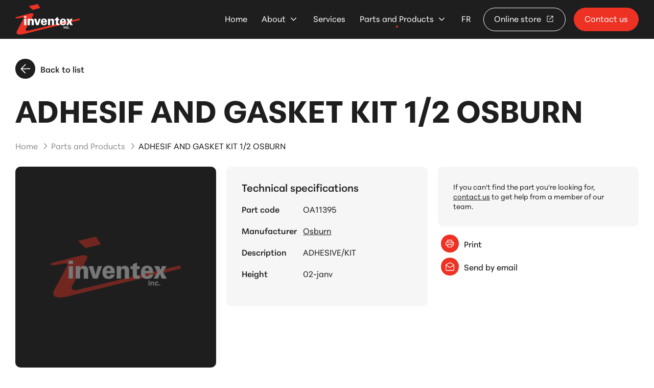

--- FILE ---
content_type: text/html;charset=UTF-8
request_url: https://www.inventex.com/1192-part-adhesif-and-gasket-kit-1-2-osburn.html?rechCat=9&page=1&section=200
body_size: 4758
content:
<!doctype html>
<html class="no-js" xml:lang="en" lang="en" >

<head>

<script type="text/javascript" src="https://api.byscuit.com/data/client/0F6A1E50-41FC-4328-B4BB-1D69C844A2F5/script/script.js" defer="true"></script>


<script defer='true'>(function(w,d,s,l,i){w[l]=w[l]||[];w[l].push({'gtm.start':
new Date().getTime(),event:'gtm.js'});var f=d.getElementsByTagName(s)[0],
j=d.createElement(s),dl=l!='dataLayer'?'&l='+l:'';j.async=true;j.src=
'https://www.googletagmanager.com/gtm.js?id='+i+dl;f.parentNode.insertBefore(j,f);
})(window,document,'script','dataLayer','GTM-5889DL2');</script>


	<base href="https://www.inventex.com/" />
	<title>ADHESIF AND GASKET KIT        1/2 OSBURN - ADHESIVE/KIT #OA11395 | Inventex</title>
	<meta name="msvalidate.01" content="4C73257C704F7762FEBBF15428A0CE70" />
	<meta http-equiv="Content-Type" content="text/html; charset=utf-8" />
	<meta http-equiv="Content-Script-Type" content="text/javascript" />
	<meta http-equiv="Content-Style-Type" content="text/css" />
	<meta http-equiv="content-language" content="en" />
	<meta name="robots" content="index,follow" />
	<meta name="title" content="ADHESIF AND GASKET KIT        1/2 OSBURN - ADHESIVE/KIT #OA11395 | Inventex" />
	<meta name="keywords" content="ADHESIF AND GASKET KIT        1/2 OSBURN, , ADHESIVE/KIT, OA11395" /> 

	
	<meta name="viewport" content="width=device-width, initial-scale=1.0, shrink-to-fit=no">

	<link rel="start" title="Accueil" href="https://www.inventex.com/" />
	<link rel="index" title="Site map" href="site-map.html" />
	<link rel="copyright" title="Copyright © 2026 Inventex inc. Tous droits réservés." />
	<link rel="author" title="Auteurs" href="http://www.vortexsolution.com" />
	<link rel="shortcut icon" type="images/x-icon" href="https://www.inventex.com/gx/favicon.ico" />
	<link rel="image_src" href="https://www.inventex.com/gx/icone-inventex.gif" />
	
		<link rel="canonical" href="https://www.inventex.com/1192-part-adhesif-and-gasket-kit-1-2-osburn.html?section=200&rechCat=9&page=1" />
	


  
  <script src="//ajax.googleapis.com/ajax/libs/jquery/3.3.1/jquery.min.js"></script>
  <script>window.jQuery || document.write('<script src="js/jquery/jquery-3.3.1.min.js"><\/script>')</script>

	<link rel="stylesheet" type="text/css" href="css/stylesheet.min.css?v=1.11" media="all" title="Normal" />

	<link rel="stylesheet" href="https://use.typekit.net/rtl2rjf.css">

	
	<script src="js/modernizr.js"></script>

	
	
</head>

<body >

  <!-- Google Tag Manager (noscript) -->
  <noscript><iframe src="https://www.googletagmanager.com/ns.html?id=GTM-5889DL2"
  height="0" width="0" style="display:none;visibility:hidden"></iframe></noscript>
  <!-- End Google Tag Manager (noscript) -->

  


  
	<a class="passeNav" href="/1192-part-adhesif-and-gasket-kit-1-2-osburn.html?rechCat=9&page=1&section=200#main">Skip site navigation</a>

	<div class="conteneur">
		
		
  <header class="entete clearfix" id="entete" role="banner">

    <div class="layout">
      
      <a class="logo" itemscope itemtype="http://schema.org/Organization" href="https://www.inventex.com/" title="Home">
        <picture itemprop="logo">
          <source type="image/svg+xml" srcset="gx/m/logo_inventex.svg">
          <img src="gx/m/logo_inventex.svg" width="50"alt="Inventex inc.">
        </picture>
      </a>
      
      <a href="/1192-part-adhesif-and-gasket-kit-1-2-osburn.html?rechCat=9&page=1&section=200" id="btn-menuBurger" class="btn-menuBurger" role='button' aria-haspopup="true" aria-expanded='false'>
        <span aria-hidden="true" class="btn-menuBurger-icon">&nbsp;</span> <span class="only-sr"> Main menu buttom</span>
      </a>
      
<nav class="menuBurger_nav" id="menuBurger" aria-label="Main Navigation">
  <ul class="menuBurger">
    <li class="menuBurger_item">
      <span class="menuBurger_lnk">
        <a href="https://www.inventex.com/" class="">Home</a>
      </span>
    </li>
    <li class="menuBurger_item avecSousMenu">
      <span class="menuBurger_lnk">
        <a href="about.html" class='menuBurger_link_parent' aria-haspopup="true">
          About
        </a>
      </span>
      <ul class="menuBurger_sousMenu">
        <li class="menuBurger_sousMenu_item">
          <a href="original-parts.html" class="sousMenu_lnk">Original parts
          <span class="bureauSeul"><svg class="icon icon-arrow_insert"><use xlink:href="gx/m/icones.svg#icon-arrow_insert"></use></svg></span></a>
        </li>
        <li class="menuBurger_sousMenu_item">
          <a href="references-en.html" class="sousMenu_lnk">References<span class="bureauSeul"><svg class="icon icon-arrow_insert"><use xlink:href="gx/m/icones.svg#icon-arrow_insert"></use></svg></span></a>
        </li>
      </ul>
    </li>
    <li class="menuBurger_item ">
      <span class="menuBurger_lnk">
        <a href="services-en.html" class='menuBurger_link_parent'>
          Services
        </a>
      </span>
    </li>
    <li class="menuBurger_item avecSousMenu">
      <span class="menuBurger_lnk actif">
        <a href="our-products.html" class='menuBurger_link_parent' aria-haspopup="true">
          Parts and Products
        </a>
      </span>
      <ul class="menuBurger_sousMenu">
        
            <li class="menuBurger_sousMenu_item"><a href="15-products-burner.html" class="sousMenu_lnk">Burner<span class="bureauSeul"><svg class="icon icon-arrow_insert"><use xlink:href="gx/m/icones.svg#icon-arrow_insert"></use></svg></span></a></li>
          
            <li class="menuBurger_sousMenu_item"><a href="4-products-heating.html" class="sousMenu_lnk">Heating<span class="bureauSeul"><svg class="icon icon-arrow_insert"><use xlink:href="gx/m/icones.svg#icon-arrow_insert"></use></svg></span></a></li>
          
            <li class="menuBurger_sousMenu_item"><a href="18-products-combustion-control.html" class="sousMenu_lnk">Combustion Control<span class="bureauSeul"><svg class="icon icon-arrow_insert"><use xlink:href="gx/m/icones.svg#icon-arrow_insert"></use></svg></span></a></li>
          
            <li class="menuBurger_sousMenu_item"><a href="17-products-rope-and-gaskets.html" class="sousMenu_lnk">Rope and Gaskets<span class="bureauSeul"><svg class="icon icon-arrow_insert"><use xlink:href="gx/m/icones.svg#icon-arrow_insert"></use></svg></span></a></li>
          
            <li class="menuBurger_sousMenu_item"><a href="10-products-hand-dryers.html" class="sousMenu_lnk">Hand dryers<span class="bureauSeul"><svg class="icon icon-arrow_insert"><use xlink:href="gx/m/icones.svg#icon-arrow_insert"></use></svg></span></a></li>
          
            <li class="menuBurger_sousMenu_item"><a href="12-products-ventilation.html" class="sousMenu_lnk">Ventilation<span class="bureauSeul"><svg class="icon icon-arrow_insert"><use xlink:href="gx/m/icones.svg#icon-arrow_insert"></use></svg></span></a></li>
          

        <li class="menuBurger_sousMenu_item"><a href="rare-parts.html" class="sousMenu_lnk">Rare Parts<span class="bureauSeul"><svg class="icon icon-arrow_insert"><use xlink:href="gx/m/icones.svg#icon-arrow_insert"></use></svg></span></a></li>

        
        <li class="menuBurger_sousMenu_item"><a href="8-parts-for-kitchen-hoods.html" class="sousMenu_lnk">Select your part<span class="bureauSeul"><svg class="icon icon-arrow_insert"><use xlink:href="gx/m/icones.svg#icon-arrow_insert"></use></svg></span></a></li>
      </ul>
    </li>
    
    <li class="menuBurger_item">
      <span class="menuBurger_lnk">
        
          <a href="1192-piece-ensemble-d-adhesif-et-cordon-1-2-osburn.html?section=200&amp;rechCat=9&amp;page=1" lang="fr"><abbr title="Version française">FR</abbr></a>
        
      </span>
    </li>
  </ul>

  <div class="btn_entete">
    <a href="https://inventexstore.com" class="bouton2 avecIcone" target="_blank">
      Online store
      <svg class="icon icon-open_in_new"><use xlink:href="gx/m/icones.svg?v=2#icon-open_in_new"></use></svg>
    </a>
    <a href="contact-us.html" class="bouton3">
      Contact us
    </a>
  </div>
</nav>

<nav class="menuPrincipal_nav" id="menuPrincipal" aria-label="Main Navigation">
  <ul class="menuPrincipal">
    <li class="menuPrincipal_item">
      <span class="menuPrincipal_lnk">
        <a href="https://www.inventex.com/" class="">Home</a>
      </span>
    </li>
    <li class="menuPrincipal_item avecSousMenu">
      <span class="menuPrincipal_lnk">
        <a href="about.html" class='menuPrincipal_link_parent' aria-haspopup="true">
          About
        </a>
      </span>
      <ul class="menuPrincipal_sousMenu">
        <li class="menuPrincipal_sousMenu_item">
          <a href="original-parts.html" class="sousMenu_lnk">Original parts
          <span class="bureauSeul"><svg class="icon icon-arrow_insert"><use xlink:href="gx/m/icones.svg#icon-arrow_insert"></use></svg></span></a>
        </li>
        <li class="menuPrincipal_sousMenu_item">
          <a href="references-en.html" class="sousMenu_lnk">References<span class="bureauSeul"><svg class="icon icon-arrow_insert"><use xlink:href="gx/m/icones.svg#icon-arrow_insert"></use></svg></span></a>
        </li>
      </ul>
    </li>
    <li class="menuPrincipal_item ">
      <span class="menuPrincipal_lnk">
        <a href="services-en.html" class='menuPrincipal_link_parent'>
          Services
        </a>
      </span>
    </li>
    <li class="menuPrincipal_item avecSousMenu">
      <span class="menuPrincipal_lnk actif">
        <a href="our-products.html" class='menuPrincipal_link_parent' aria-haspopup="true">
          Parts and Products
        </a>
      </span>
      <ul class="menuPrincipal_sousMenu">
        
            <li class="menuPrincipal_sousMenu_item"><a href="15-products-burner.html" class="sousMenu_lnk">Burner<span class="bureauSeul"><svg class="icon icon-arrow_insert"><use xlink:href="gx/m/icones.svg#icon-arrow_insert"></use></svg></span></a></li>
          
            <li class="menuPrincipal_sousMenu_item"><a href="4-products-heating.html" class="sousMenu_lnk">Heating<span class="bureauSeul"><svg class="icon icon-arrow_insert"><use xlink:href="gx/m/icones.svg#icon-arrow_insert"></use></svg></span></a></li>
          
            <li class="menuPrincipal_sousMenu_item"><a href="18-products-combustion-control.html" class="sousMenu_lnk">Combustion Control<span class="bureauSeul"><svg class="icon icon-arrow_insert"><use xlink:href="gx/m/icones.svg#icon-arrow_insert"></use></svg></span></a></li>
          
            <li class="menuPrincipal_sousMenu_item"><a href="17-products-rope-and-gaskets.html" class="sousMenu_lnk">Rope and Gaskets<span class="bureauSeul"><svg class="icon icon-arrow_insert"><use xlink:href="gx/m/icones.svg#icon-arrow_insert"></use></svg></span></a></li>
          
            <li class="menuPrincipal_sousMenu_item"><a href="10-products-hand-dryers.html" class="sousMenu_lnk">Hand dryers<span class="bureauSeul"><svg class="icon icon-arrow_insert"><use xlink:href="gx/m/icones.svg#icon-arrow_insert"></use></svg></span></a></li>
          
            <li class="menuPrincipal_sousMenu_item"><a href="12-products-ventilation.html" class="sousMenu_lnk">Ventilation<span class="bureauSeul"><svg class="icon icon-arrow_insert"><use xlink:href="gx/m/icones.svg#icon-arrow_insert"></use></svg></span></a></li>
          

        <li class="menuPrincipal_sousMenu_item"><a href="rare-parts.html" class="sousMenu_lnk">Rare Parts<span class="bureauSeul"><svg class="icon icon-arrow_insert"><use xlink:href="gx/m/icones.svg#icon-arrow_insert"></use></svg></span></a></li>

        
        <li class="menuPrincipal_sousMenu_item"><a href="8-parts-for-kitchen-hoods.html" class="sousMenu_lnk">Select your part<span class="bureauSeul"><svg class="icon icon-arrow_insert"><use xlink:href="gx/m/icones.svg#icon-arrow_insert"></use></svg></span></a></li>
      </ul>
    </li>
    
    <li class="menuPrincipal_item">
      <span class="menuPrincipal_lnk">
        
          <a href="1192-piece-ensemble-d-adhesif-et-cordon-1-2-osburn.html?section=200&amp;rechCat=9&amp;page=1" lang="fr"><abbr title="Version française">FR</abbr></a>
        
      </span>
    </li>
  </ul>

  <div class="btn_entete">
    <a href="https://inventexstore.com" class="bouton2 avecIcone" target="_blank">
      Online store
      <svg class="icon icon-open_in_new"><use xlink:href="gx/m/icones.svg?v=2#icon-open_in_new"></use></svg>
    </a>
    <a href="contact-us.html" class="bouton3">
      Contact us
    </a>
  </div>
</nav>

      </div>
      
  </header>


		
		<main id="main" class="contenu clearfix" role="main"> 

		<div class="layout">
      
        <a class="btnRetour" href="9-products-ventilation.html?rechCat=9&page=1#resultats"><span class="btnDetails"><svg class="icon icon-arrow_insert"><use xlink:href="gx/m/icones.svg#icon-arrow_insert"></use></svg></span>Back to list</a>
      
      <h1 class="titre1">ADHESIF AND GASKET KIT        1/2 OSBURN</h1>
		</div>

		


<div class="layout">
<div class="filAriane__container">
  <div class="filAriane__outer" id="filAriane__outer">
    <nav class="filAriane" role="navigation">
      <ul class="filAriane_liste" itemscope itemtype="http://schema.org/BreadcrumbList">
      
        <li class="filAriane_item" itemscope itemtype="http://schema.org/ListItem" itemprop="itemListElement" >
          <a href="home.html" class="filAriane_lnk" itemprop="item"><span itemprop="name">Home</span></a>
          <meta itemprop="position" content="1" />
        </li>

        
              <li class="filAriane_item" itemscope itemtype="http://schema.org/ListItem" itemprop="itemListElement" >
                <a href="our-products.html" class="filAriane_lnk" itemprop="item"><span itemprop="name">Parts and Products</span></a>
                <meta itemprop="position" content="2" />
              </li>
              
                  <li class="filAriane_item" itemprop="itemListElement" itemscope itemtype="http://schema.org/ListItem">
                    <span itemprop="name">ADHESIF AND GASKET KIT        1/2 OSBURN</span>
                    <meta itemprop="item" content="https://inventex.comproducts-ventilation.html">
                    <meta itemprop="position" content="3" />
                  </li>
                
      </ul>
    </nav>
  </div>
</div>
</div>

		<div class="layout">

<div id="ficheProduit">
	
		<div id="colPhoto">
			
				<img src="gx/m/img_defaut.jpg" alt="Picture not available" />
			
		</div>

		<div id="colFiche">
			<div class="fiche">
				<h3 class="titre3">Technical specifications</h3>
				<ul>
		      <li><span>Part code</span>OA11395</li>

				
				
          <li><span>Manufacturer</span>
            
            <p>
            <a href="101-manufacturer-osburn.html">Osburn</a>
            
            </p>
          </li>
				</li>
						<li><span>Description</span>ADHESIVE/KIT 
						<li><span>Height</span>02-janv</li> 

			</div>

		</div>
    

	<div id="colRetour">

		<div class="ficheContact">
			If you can't find the part you're looking for,
			<a href="contact-us.html">contact us</a>
			to get help from a member of our team.
			
		</div>

		<p class="ficheIcones">
			<a href="javascript:window.print()"><span class="btnIcon"><svg class="icon icon-print"><use xlink:href="gx/m/icones.svg?v=2#icon-print"></use></svg></span>Print</a>
			<a href="mailto:?subject=ADHESIF AND GASKET KIT        1/2 OSBURN&body=https://www.inventex.com/1192-part-adhesif-and-gasket-kit-1-2-osburn.html" class=""><span class="btnIcon"><svg class="icon icon-drafts"><use xlink:href="gx/m/icones.svg?v=2#icon-drafts"></use></svg></span>Send by email</a>
		  
		</p>

	</div>
	
</div>
</div></main>

		
		
  <footer class="piedPage" role="contentinfo">
    <div class="layout">
      <div class="piedPageContenu">

        <div itemscope itemtype="http://schema.org/Organization" class="piedPage_adresse overflow">
          <a class="telephone" href="tel:4186831292" itemprop="telephone">(418) 683-1292</a>

          <p itemprop="address" itemscope itemtype="http://schema.org/PostalAddress" class="sansMarge">
            <span itemprop="streetAddress">345 Ave Marconi</span><br />
            <span itemprop="addressLocality">Québec</span>, <span itemprop="addressRegion">QC</span> <span itemprop="postalCode">G1N 4A5</span><br />
          </p>

          
        </div>

        <nav class="menuPied" role="navigation">
          <ul class="menuPied_liste bureauSeul">
            <li class="menuPied_item">Usefull links</li>
            <li class="menuPied_item"><a href="faq.html" class="menuPied_lnk">FAQ</a></li>

            
            <li class="menuPied_item"><a href="8-parts-for-kitchen-hoods.html" class="menuPied_lnk">Select your part</a></li>

            
            <li class="menuPied_item"><a href="contact-us.html" class="menuPied_lnk">Contact</a></li>
          </ul>
           <ul class="menuPied_liste">
            <li class="menuPied_item">Legals</li>
            <li class="menuPied_item"><a href="terms-and-conditions.html" class="menuPied_lnk">Privacy Policy</a></li>
            <li class="menuPied_item"><a data-cc="c-settings" href="" class="menuPied_lnk">Cookie Management</a></li>
            <li class="menuPied_item"><a href="site-map.html" class="menuPied_lnk">Site map</a></li>
          </ul>
        </nav>
      </div>

      <div class="deco">
        <img src="gx/m/inventex.svg">
      </div>

        <a href="https://www.vortexsolution.com/" target="_blank" rel="noopener" class="copyrights">Agence web Vortex Solution</a>
    </div>

  </footer>

	</div>

	
	

<script>var p = '03_210';	var l = 'en';</script>



<script async src="js/picturefill.min.js"></script>


<script async src="js/main.js?v=1.3"></script>

	
	<link rel="stylesheet" href="js/jQuery/prettyphoto/css/prettyPhoto.css" type="text/css" media="screen" />
	<script src="js/jQuery/prettyphoto/js/jquery.prettyPhoto.js" type="text/javascript"></script>


</body>
</html> 

--- FILE ---
content_type: image/svg+xml
request_url: https://www.inventex.com/gx/m/inventex.svg
body_size: 833
content:
<svg width="1427" height="172" viewBox="0 0 1427 172" fill="none" xmlns="http://www.w3.org/2000/svg">
<path opacity="0.1" d="M0.224001 180V0.799988H42.208V180H0.224001ZM82.724 180V0.799988H123.172L231.46 129.824L222.5 132.128V0.799988H261.412V180H224.548L115.236 49.696L121.892 47.136V180H82.724ZM360.086 180.256L282.518 0.799988H328.086L387.478 149.792H379.286L439.19 0.799988H482.71L405.142 180.256H360.086ZM503.474 180V0.799988H646.834V32.544H544.69V75.808H638.386V103.712H544.69V148.256H646.834V180H503.474ZM681.474 180V0.799988H721.922L830.21 129.824L821.25 132.128V0.799988H860.162V180H823.298L713.986 49.696L720.642 47.136V180H681.474ZM947.06 180V34.848H887.156V0.799988H1048.95V34.848H989.044V180H947.06ZM1075.72 180V0.799988H1219.08V32.544H1116.94V75.808H1210.64V103.712H1116.94V148.256H1219.08V180H1075.72ZM1237.6 180L1308.76 78.624L1309.79 95.264L1238.88 0.799988H1288.54L1343.84 80.672L1323.61 83.488L1380.19 0.799988H1426.78L1354.84 99.36L1354.08 79.136L1429.85 180H1379.93L1321.56 97.824L1341.02 97.568L1284.44 180H1237.6Z" fill="white"/>
</svg>


--- FILE ---
content_type: image/svg+xml
request_url: https://www.inventex.com/gx/m/icones.svg
body_size: 11955
content:
<svg aria-hidden="true" style="position: absolute; width: 0; height: 0; overflow: hidden;" version="1.1" xmlns="http://www.w3.org/2000/svg" xmlns:xlink="http://www.w3.org/1999/xlink">
<defs>
<symbol id="icon-arrow_insert" viewBox="0 0 31 32">
<path d="M23.173 5.131h-19.817c-0.514 0-0.944-0.182-1.292-0.547s-0.522-0.816-0.522-1.354c0-0.539 0.174-0.99 0.522-1.354s0.778-0.546 1.292-0.546h23.806c0.619 0 1.138 0.22 1.557 0.659s0.628 0.983 0.628 1.632v24.948c0 0.539-0.174 0.99-0.522 1.354s-0.779 0.546-1.292 0.546c-0.514 0-0.945-0.182-1.292-0.546s-0.521-0.816-0.521-1.354v-20.768l-22.564 23.624c-0.335 0.35-0.756 0.522-1.262 0.514s-0.928-0.188-1.263-0.538c-0.334-0.35-0.502-0.787-0.502-1.311s0.167-0.96 0.502-1.311l22.541-23.648z"></path>
</symbol>
<symbol id="icon-Chauffage" viewBox="0 0 32 32">
<path d="M30.815 7.993c0-0.372 0.303-0.662 0.675-0.662s0.675 0.303 0.675 0.662v5.995c0 0.372-0.303 0.662-0.675 0.662h-2.012v14.663c0 1.475-1.199 2.66-2.687 2.66-0.799 0-1.516-0.358-2.012-0.91-0.496 0.551-1.213 0.91-2.012 0.91s-1.516-0.358-2.012-0.91c-0.496 0.551-1.213 0.91-2.012 0.91s-1.516-0.358-2.012-0.91c-0.496 0.551-1.213 0.91-2.012 0.91s-1.516-0.358-2.012-0.91c-0.496 0.551-1.213 0.91-2.012 0.91s-1.516-0.358-2.012-0.91c-0.496 0.551-1.213 0.91-2.012 0.91-1.475 0-2.674-1.199-2.674-2.66v-12.665h-2.012c-0.372 0-0.675-0.303-0.675-0.662v-1.337h-0.675c-0.372 0-0.675-0.303-0.675-0.662s0.303-0.662 0.675-0.662h0.675v-1.337c0-0.372 0.303-0.662 0.675-0.662h2.095c0.303-1.144 1.351-1.998 2.591-1.998 0.799 0 1.516 0.345 2.012 0.91 0.496-0.551 1.213-0.91 2.012-0.91s1.516 0.345 2.012 0.91c0.496-0.551 1.213-0.91 2.012-0.91s1.516 0.345 2.012 0.91c0.496-0.551 1.213-0.91 2.012-0.91s1.516 0.345 2.012 0.91c0.496-0.551 1.213-0.91 2.012-0.91s1.516 0.345 2.012 0.91c0.496-0.551 1.213-0.91 2.012-0.91 1.475 0 2.687 1.199 2.687 2.66v1.337h1.337v-5.333zM2.674 15.338h1.337v-2.674h-1.337v2.674zM8.034 29.326c0 0.73-0.606 1.337-1.337 1.337s-1.337-0.593-1.337-1.337v-17.337c0-0.73 0.606-1.337 1.337-1.337s1.337 0.593 1.337 1.337v17.337zM10.722 30.663c0.744 0 1.337-0.593 1.337-1.337v-17.337c0-0.73-0.606-1.337-1.337-1.337s-1.337 0.593-1.337 1.337v17.337c0 0.73 0.606 1.337 1.337 1.337zM16.083 29.326c0 0.73-0.606 1.337-1.337 1.337s-1.337-0.593-1.337-1.337v-17.337c0-0.73 0.606-1.337 1.337-1.337s1.337 0.593 1.337 1.337v17.337zM18.756 30.663c0.744 0 1.337-0.593 1.337-1.337v-17.337c0-0.73-0.606-1.337-1.337-1.337s-1.337 0.593-1.337 1.337v17.337c0 0.73 0.606 1.337 1.337 1.337zM24.117 29.326c0 0.73-0.606 1.337-1.337 1.337s-1.337-0.593-1.337-1.337v-17.337c0-0.73 0.606-1.337 1.337-1.337s1.337 0.593 1.337 1.337v17.337zM26.791 30.663c0.744 0 1.337-0.593 1.337-1.337v-17.337c0-0.73-0.606-1.337-1.337-1.337s-1.337 0.593-1.337 1.337v17.337c0 0.73 0.606 1.337 1.337 1.337z"></path>
<path d="M22.408 6.477c-0.083-0.289-0.028-0.496 0.165-0.689 0.537-0.537 0.73-1.254 0.51-1.984-0.152-0.496-0.427-0.841-0.469-0.896 0 0 0 0 0 0v0c-0.124-0.152-0.303-0.248-0.51-0.248-0.372 0-0.675 0.303-0.675 0.661 0 0.165 0.055 0.303 0.152 0.427 0 0 0.138 0.179 0.207 0.413 0.083 0.276 0.028 0.469-0.165 0.675-0.537 0.537-0.717 1.254-0.51 1.998 0.152 0.51 0.427 0.868 0.455 0.91v0c0.124 0.152 0.317 0.248 0.524 0.248 0.372 0 0.675-0.303 0.675-0.662 0-0.165-0.055-0.303-0.152-0.413 0 0-0.152-0.193-0.221-0.441z"></path>
<path d="M16.868 6.036c-0.152-0.62-0.028-1.144 0.372-1.599 0.717-0.799 0.937-1.792 0.662-2.853-0.207-0.744-0.579-1.268-0.634-1.323v0c-0.124-0.165-0.317-0.262-0.537-0.262-0.372 0-0.675 0.303-0.675 0.661 0 0.152 0.055 0.289 0.138 0.4v0s0.276 0.386 0.413 0.896c0.152 0.62 0.028 1.13-0.372 1.599-0.717 0.799-0.937 1.792-0.662 2.853 0.193 0.744 0.579 1.268 0.62 1.323v0c0.124 0.165 0.317 0.262 0.537 0.262 0.372 0 0.675-0.303 0.675-0.662 0-0.152-0.055-0.289-0.138-0.4 0 0-0.276-0.386-0.413-0.896z"></path>
<path d="M11.907 6.918s-0.152-0.193-0.22-0.441c-0.083-0.289-0.028-0.496 0.165-0.689 0.537-0.537 0.73-1.254 0.51-1.984-0.152-0.496-0.427-0.841-0.469-0.896 0 0 0 0 0 0v0s0 0 0 0c-0.124-0.152-0.303-0.248-0.51-0.248-0.372 0-0.675 0.303-0.675 0.661 0 0.165 0.055 0.303 0.152 0.427 0 0 0.138 0.179 0.207 0.413 0.083 0.276 0.028 0.469-0.165 0.675-0.537 0.537-0.717 1.254-0.51 1.998 0.152 0.51 0.427 0.868 0.455 0.91v0c0.124 0.152 0.317 0.248 0.524 0.248 0.372 0 0.675-0.303 0.675-0.662 0-0.165-0.055-0.303-0.152-0.413v0z"></path>
</symbol>
<symbol id="icon-Check" viewBox="0 0 37 32">
<path d="M15.043 31.087l21.696-24.699c1.001-1.148 0.883-2.885-0.265-3.886l-2.061-1.825c-1.148-1.001-2.885-0.883-3.886 0.265l-17.958 20.431-6.094-5.593c-1.119-1.030-2.856-0.942-3.886 0.177l-1.855 2.031c-1.030 1.119-0.942 2.856 0.177 3.886l10.274 9.42c1.119 1.030 2.856 0.942 3.857-0.206z"></path>
</symbol>
<symbol id="icon-Chevron" viewBox="0 0 57 32">
<path d="M1.058 6.178l24.689 24.738c0.714 0.714 1.625 1.058 2.56 1.058s1.846-0.345 2.56-1.058l24.689-24.738c1.403-1.428 1.403-3.717 0-5.12-1.403-1.428-3.692-1.428-5.12 0l-22.129 22.178-22.129-22.178c-1.428-1.403-3.717-1.403-5.12 0-1.403 1.428-1.403 3.717 0 5.12z"></path>
</symbol>
<symbol id="icon-Combined-Shape" viewBox="0 0 36 32">
<path d="M17.901 0c1.506 0 2.842 0.772 3.576 2.071l13.741 23.718c0.734 1.28 0.734 2.805-0.019 4.122-0.772 1.318-2.108 2.089-3.614 2.089h-27.445c-1.487 0-2.824-0.753-3.576-2.052s-0.772-2.861 0-4.16l13.741-23.718c0.753-1.299 2.071-2.071 3.595-2.071zM17.939 23.774c-1.073 0-1.958 0.885-1.958 1.939s0.904 1.939 1.958 1.939c1.035 0 1.958-0.885 1.92-1.901 0.038-1.111-0.847-1.995-1.92-1.995zM19.671 9.544c-0.395-0.998-1.299-1.506-2.221-1.261-0.922 0.301-1.487 1.28-1.487 2.447 0.038 0.715 0.075 1.431 0.132 2.127 0.132 2.692 0.264 5.346 0.395 8.038 0.038 0.922 0.659 1.581 1.431 1.581 0.791 0 1.393-0.715 1.431-1.638 0-0.565 0-1.073 0.038-1.638 0.075-1.732 0.169-3.464 0.264-5.195 0.038-1.129 0.132-2.24 0.169-3.369 0-0.395-0.056-0.753-0.169-1.111z"></path>
</symbol>
<symbol id="icon-Croix-menu-burger" viewBox="0 0 32 32">
<path d="M30.353 32c-0.393 0-0.771-0.151-1.073-0.438l-28.842-28.842c-0.589-0.589-0.589-1.541 0-2.145s1.556-0.574 2.145 0l28.842 28.842c0.589 0.589 0.589 1.541 0 2.13-0.302 0.302-0.68 0.438-1.073 0.438z"></path>
<path d="M1.511 31.864c-0.393 0-0.771-0.151-1.073-0.438-0.589-0.589-0.589-1.541 0-2.13l28.842-28.857c0.589-0.589 1.541-0.589 2.13 0s0.589 1.541 0 2.13l-28.827 28.857c-0.302 0.302-0.68 0.438-1.073 0.438z"></path>
</symbol>
<symbol id="icon-erreur" viewBox="0 0 32 32">
<path d="M4.672 4.688c6.24-6.24 16.4-6.24 22.64 0s6.24 16.4 0 22.64c-3.12 3.12-7.216 4.672-11.312 4.672s-8.192-1.552-11.328-4.672c-6.224-6.256-6.224-16.4 0-22.64zM22.48 9.52c-0.512-0.512-1.344-0.512-1.856 0l-4.624 4.624-4.624-4.624c-0.512-0.512-1.344-0.512-1.856 0s-0.512 1.344 0 1.856l4.624 4.624-4.624 4.624c-0.512 0.512-0.512 1.344 0 1.856 0.256 0.256 0.592 0.384 0.928 0.384s0.672-0.128 0.928-0.384l4.624-4.624 4.624 4.624c0.256 0.256 0.592 0.384 0.928 0.384s0.672-0.128 0.928-0.384c0.512-0.512 0.512-1.344 0-1.856l-4.624-4.624 4.624-4.624c0.512-0.512 0.512-1.344 0-1.856z"></path>
</symbol>
<symbol id="icon-facebook" viewBox="0 0 32 32">
<path d="M12.142 31.591v-10.649h-3.307v-4.889h3.307v-2.098c0-5.44 2.471-7.964 7.804-7.964 0.533 0 1.28 0.053 1.956 0.142 0.516 0.053 1.013 0.142 1.529 0.267v4.427c-0.284-0.036-0.587-0.036-0.871-0.053-0.32 0-0.658 0-0.978 0-0.942 0-1.671 0.124-2.24 0.409-0.373 0.196-0.693 0.48-0.907 0.836-0.338 0.569-0.498 1.333-0.498 2.329v1.724h5.227l-0.516 2.809-0.391 2.080h-4.32v10.987c7.929-0.96 14.062-7.698 14.062-15.876 0-8.853-7.164-16.018-16-16.018s-16 7.164-16 16c0 7.502 5.173 13.796 12.142 15.538z"></path>
</symbol>
<symbol id="icon-Foyer" viewBox="0 0 32 32">
<path d="M29.91 31.973c-0.495 0-0.894-0.399-0.894-0.894v-2.241l-25.963-0.069-0.027 2.324c0 0.495-0.399 0.894-0.894 0.894s-0.894-0.399-0.894-0.894v-2.241c0-1.031 0.811-1.856 1.815-1.856h25.936c1.004 0 1.815 0.839 1.815 1.856v2.241c0 0.495-0.399 0.894-0.894 0.894z"></path>
<path d="M28.686 28.768c-0.495 0-0.894-0.399-0.894-0.894v-22.484c0-0.495 0.399-0.894 0.894-0.894s0.894 0.399 0.894 0.894v22.484c0 0.495-0.399 0.894-0.894 0.894z"></path>
<path d="M3.383 28.768c-0.495 0-0.894-0.399-0.894-0.894v-22.484c0-0.495 0.399-0.894 0.894-0.894s0.894 0.399 0.894 0.894v22.484c0 0.495-0.399 0.894-0.894 0.894z"></path>
<path d="M31.147 6.298h-30.254c-0.495 0-0.894-0.399-0.894-0.894s0.399-0.894 0.894-0.894h30.254c0.495 0 0.894 0.399 0.894 0.894s-0.399 0.894-0.894 0.894z"></path>
<path d="M31.147 32h-30.254c-0.495 0-0.894-0.399-0.894-0.894s0.399-0.894 0.894-0.894h30.254c0.495 0 0.894 0.399 0.894 0.894s-0.399 0.894-0.894 0.894z"></path>
<path d="M24.354 28.768c-0.495 0-0.894-0.399-0.894-0.894v-10.602c0-4.29-3.342-7.783-7.44-7.783s-7.44 3.493-7.44 7.783v10.602c0 0.495-0.399 0.894-0.894 0.894s-0.894-0.399-0.894-0.894v-10.602c0-5.281 4.139-9.571 9.227-9.571s9.227 4.29 9.227 9.571v10.602c0 0.495-0.399 0.894-0.894 0.894z"></path>
<path d="M7.687 25.564h-4.318c-0.495 0-0.894-0.399-0.894-0.894s0.399-0.894 0.894-0.894h4.318c0.495 0 0.894 0.399 0.894 0.894s-0.399 0.894-0.894 0.894z"></path>
<path d="M7.687 22.36h-4.318c-0.495 0-0.894-0.399-0.894-0.894s0.399-0.894 0.894-0.894h4.318c0.495 0 0.894 0.399 0.894 0.894s-0.399 0.894-0.894 0.894z"></path>
<path d="M7.687 19.142h-4.318c-0.495 0-0.894-0.399-0.894-0.894s0.399-0.894 0.894-0.894h4.318c0.495 0 0.894 0.399 0.894 0.894s-0.399 0.894-0.894 0.894z"></path>
<path d="M7.962 15.938h-4.607c-0.495 0-0.894-0.399-0.894-0.894s0.399-0.894 0.894-0.894h4.607c0.495 0 0.894 0.399 0.894 0.894s-0.399 0.894-0.894 0.894z"></path>
<path d="M28.672 25.564h-4.318c-0.495 0-0.894-0.399-0.894-0.894s0.399-0.894 0.894-0.894h4.318c0.495 0 0.894 0.399 0.894 0.894s-0.399 0.894-0.894 0.894z"></path>
<path d="M28.672 22.36h-4.318c-0.495 0-0.894-0.399-0.894-0.894s0.399-0.894 0.894-0.894h4.318c0.495 0 0.894 0.399 0.894 0.894s-0.399 0.894-0.894 0.894z"></path>
<path d="M28.672 19.142h-4.318c-0.495 0-0.894-0.399-0.894-0.894s0.399-0.894 0.894-0.894h4.318c0.495 0 0.894 0.399 0.894 0.894s-0.399 0.894-0.894 0.894z"></path>
<path d="M28.672 15.938h-4.607c-0.495 0-0.894-0.399-0.894-0.894s0.399-0.894 0.894-0.894h4.607c0.495 0 0.894 0.399 0.894 0.894s-0.399 0.894-0.894 0.894z"></path>
<path d="M28.672 12.72h-6.174c-0.495 0-0.894-0.399-0.894-0.894s0.399-0.894 0.894-0.894h6.174c0.495 0 0.894 0.399 0.894 0.894s-0.399 0.894-0.894 0.894z"></path>
<path d="M9.544 12.72h-6.174c-0.495 0-0.894-0.399-0.894-0.894s0.399-0.894 0.894-0.894h6.174c0.495 0 0.894 0.399 0.894 0.894s-0.399 0.894-0.894 0.894z"></path>
<path d="M28.672 9.516h-25.303c-0.495 0-0.894-0.399-0.894-0.894s0.399-0.894 0.894-0.894h25.317c0.495 0 0.894 0.399 0.894 0.894s-0.399 0.894-0.894 0.894z"></path>
<path d="M16.021 28.768c-3.218 0-5.831-2.709-5.831-6.037 0-0.578 0.151-1.238 0.44-2.021 0.234-0.633 0.77-1.086 1.416-1.21 0.069-0.014 0.138-0.11 0.11-0.22l-0.082-0.426c-0.096-0.495 0-1.004 0.261-1.43 1.375-2.228 2.915-4.153 2.984-4.222 0.344-0.426 1.059-0.426 1.389 0 0 0 0.289 0.358 0.729 0.963 1.293 1.719 1.581 4.029 0.756 6.037 0 0 0.055 0.151 0.055 0.151l1.059-0.124c1.21-0.138 2.297 0.715 2.489 1.953 0.027 0.206 0.041 0.399 0.041 0.578 0 3.328-2.613 6.037-5.831 6.037zM16.021 15.209c-0.564 0.756-1.403 1.911-2.159 3.149-0.027 0.041-0.041 0.096-0.027 0.151l0.082 0.426c0.206 1.059-0.468 2.090-1.513 2.31-0.041 0-0.082 0.041-0.11 0.096-0.275 0.715-0.33 1.141-0.33 1.389 0 2.338 1.815 4.249 4.043 4.249s4.043-1.898 4.043-4.249c0-0.096 0-0.206-0.027-0.316v0c-0.041-0.275-0.275-0.468-0.509-0.44l-1.059 0.124c-0.646 0.069-1.265-0.193-1.664-0.715-0.413-0.536-0.495-1.265-0.248-1.884 0.578-1.43 0.385-3.067-0.536-4.29v0z"></path>
<path d="M16.021 28.768c-1.403 0-2.544-1.169-2.544-2.613 0-1.196 1.43-2.888 1.87-3.383 0.344-0.385 0.99-0.385 1.334 0 0.44 0.495 1.87 2.186 1.87 3.383 0 1.43-1.141 2.613-2.544 2.613zM16.021 24.794c-0.426 0.591-0.743 1.141-0.756 1.361 0 0.454 0.344 0.811 0.756 0.811s0.756-0.371 0.756-0.811c0-0.22-0.33-0.784-0.756-1.361z"></path>
<path d="M5.212 6.285c-0.179 0-0.344-0.055-0.509-0.151-0.413-0.275-0.509-0.839-0.234-1.238l3.094-4.511c0.165-0.248 0.44-0.385 0.743-0.385h15.429c0.289 0 0.578 0.151 0.743 0.385l3.094 4.497c0.275 0.413 0.179 0.963-0.234 1.238-0.413 0.289-0.963 0.179-1.238-0.234l-2.819-4.112h-14.508l-2.819 4.112c-0.179 0.248-0.454 0.385-0.743 0.385z"></path>
</symbol>
<symbol id="icon-info" viewBox="0 0 32 32">
<path d="M16 0c8.832 0 16 7.168 16 16s-7.168 16-16 16-16-7.168-16-16 7.168-16 16-16zM16 13.584c-0.8 0-1.456 0.656-1.456 1.456v8.72c0 0.8 0.656 1.456 1.456 1.456s1.456-0.656 1.456-1.456v-8.72c0-0.8-0.656-1.456-1.456-1.456zM16 6.784c-1.072 0-1.936 0.88-1.936 1.936 0 1.072 0.88 1.936 1.936 1.936 1.072 0 1.936-0.88 1.936-1.936 0-1.072-0.88-1.936-1.936-1.936z"></path>
</symbol>
<symbol id="icon-Menu_burger" viewBox="0 0 58 32">
<path d="M56 4h-54c-1.1 0-2-0.9-2-2s0.9-2 2-2h54c1.1 0 2 0.9 2 2s-0.9 2-2 2z"></path>
<path d="M56 32h-54c-1.1 0-2-0.9-2-2s0.9-2 2-2h54c1.1 0 2 0.9 2 2s-0.9 2-2 2z"></path>
</symbol>
<symbol id="icon-search" viewBox="0 0 32 32">
<path d="M11.597 23.182c-3.236 0-5.978-1.124-8.225-3.372s-3.372-4.99-3.372-8.225 1.124-5.965 3.372-8.213c2.248-2.248 4.99-3.372 8.225-3.372s5.978 1.124 8.225 3.372c2.248 2.248 3.372 4.99 3.372 8.225 0 1.359-0.222 2.643-0.679 3.878s-1.062 2.31-1.816 3.211l10.905 10.905c0.259 0.259 0.395 0.593 0.408 0.988 0 0.395-0.123 0.729-0.408 1.013-0.272 0.272-0.605 0.408-1 0.408s-0.729-0.136-1-0.408l-10.905-10.905c-0.951 0.778-2.038 1.396-3.273 1.84s-2.507 0.667-3.829 0.667zM11.597 20.341c2.445 0 4.508-0.852 6.212-2.544 1.692-1.692 2.544-3.767 2.544-6.212s-0.852-4.508-2.544-6.212c-1.692-1.692-3.767-2.544-6.212-2.544s-4.508 0.852-6.212 2.544c-1.692 1.692-2.544 3.767-2.544 6.212s0.852 4.508 2.544 6.212c1.692 1.692 3.767 2.544 6.212 2.544z"></path>
</symbol>
<symbol id="icon-Seche_main" viewBox="0 0 32 32">
<path d="M1.2 28.062c0.353 0.296 0.706 0.607 1.073 0.903 0.706 0.593 1.129 1.468 1.186 2.4 0.014 0.353 0.325 0.635 0.678 0.635 0.395 0 0.706-0.325 0.678-0.706-0.071-1.299-0.678-2.527-1.652-3.345-0.353-0.296-0.706-0.593-1.059-0.889-0.423-0.367-0.692-0.932-0.706-1.524-0.028-1.553-0.028-3.134 0-4.701 0-0.621 0.508-1.143 1.129-1.002 0.254 0.056 0.466 0.24 0.593 0.508 0 0.706-0.028 1.412-0.028 2.117 0 0.367 0.296 0.663 0.678 0.663v0c0.381 0 0.678-0.296 0.678-0.663 0-2.922 0.099-5.886 0.254-8.808 0.056-0.974 1.355-0.932 1.355 0.028 0 0.085-0.212 3.868-0.24 6.846 0 0.367 0.296 0.663 0.678 0.678v0c0.367 0 0.678-0.296 0.678-0.663 0.028-2.146 0.141-5.618 0.353-8.653 0.071-0.96 1.426-0.889 1.369 0.085-0.198 2.781-0.325 6.338-0.353 8.596 0 0.367 0.296 0.663 0.678 0.678v0c0.367 0 0.678-0.296 0.678-0.663 0.028-1.906 0.127-4.729 0.226-6.465 0.056-0.946 1.412-0.875 1.355 0.071-0.099 1.75-0.226 4.898-0.226 6.437 0 0.367 0.311 0.663 0.678 0.663s0.678-0.296 0.678-0.663c0-0.819 0.071-2.964 0.113-4.277 0.014-0.395 0.296-0.72 0.635-0.734 0.381 0 0.72 0.268 0.72 0.72l-0.24 12.379c0 0.48-0.141 0.946-0.423 1.412-0.184 0.311-0.367 0.621-0.522 0.932-0.169 0.325-0.028 0.734 0.311 0.889s0.748 0.028 0.903-0.311c0.141-0.282 0.296-0.55 0.452-0.833 0.028-0.071 0.593-0.861 0.621-2.075l0.24-12.45c0-1.087-0.875-2.047-2.131-2.019-0.169 0-0.325 0.042-0.494 0.099 0-0.042 0-0.071 0-0.113 0.085-1.355-1.228-2.456-2.597-2.061 0-0.042 0-0.085 0-0.127 0.169-2.654-3.854-3.077-4.079-0.268-1.369-0.607-2.767 0.409-2.837 1.793-0.099 1.68-0.155 3.374-0.198 5.067-0.099-0.042-0.212-0.085-0.325-0.113-1.369-0.339-2.724 0.762-2.753 2.287-0.014 1.567-0.014 3.162 0 4.729 0.014 0.988 0.452 1.906 1.172 2.513v0z"></path>
<path d="M21.752 12.055s0 0.085 0 0.127c-1.426-0.409-2.682 0.734-2.597 2.047 0 0.042 0 0.071 0 0.113-0.155-0.042-0.325-0.085-0.494-0.099-1.115-0.056-2.131 0.805-2.131 2.075l0.24 12.379c0.028 1.214 0.649 2.146 0.621 2.075 0.169 0.268 0.325 0.55 0.452 0.833 0.169 0.339 0.579 0.466 0.903 0.311 0.339-0.155 0.48-0.565 0.311-0.889-0.155-0.311-0.325-0.621-0.536-0.974-0.254-0.423-0.381-0.889-0.395-1.369l-0.24-12.422c0-0.395 0.325-0.72 0.72-0.692 0.353 0.014 0.635 0.339 0.649 0.734 0.042 1.073 0.113 3.176 0.113 4.277 0 0.367 0.311 0.663 0.678 0.663s0.678-0.296 0.678-0.663c0-1.637-0.127-4.771-0.226-6.437-0.056-0.96 1.313-0.988 1.355-0.071 0.113 1.99 0.198 4.644 0.226 6.479 0 0.367 0.311 0.663 0.678 0.663v0c0.381 0 0.678-0.311 0.678-0.678-0.028-2.033-0.141-5.646-0.353-8.582-0.071-0.988 1.285-1.045 1.369-0.085 0.183 2.583 0.325 6.366 0.353 8.653 0 0.367 0.311 0.663 0.678 0.663v0c0.381 0 0.678-0.311 0.678-0.678-0.028-2.908-0.226-6.493-0.24-6.846 0-0.988 1.313-0.974 1.355-0.028 0.169 2.922 0.254 5.886 0.254 8.808 0 0.367 0.311 0.663 0.678 0.663v0c0.381 0 0.678-0.296 0.678-0.663 0-0.706-0.028-1.412-0.028-2.117 0.141-0.268 0.353-0.452 0.593-0.508 0.607-0.141 1.115 0.381 1.129 1.002 0.014 1.553 0.014 3.134 0 4.7 0 0.593-0.268 1.172-0.706 1.524-0.353 0.296-0.706 0.593-1.059 0.889-0.988 0.833-1.595 2.047-1.652 3.345-0.014 0.367 0.268 0.678 0.649 0.706 0.367 0.014 0.692-0.254 0.72-0.635 0.042-0.932 0.48-1.821 1.186-2.4 0.353-0.296 0.706-0.593 1.059-0.889 0.734-0.621 1.157-1.539 1.186-2.513 0.028-1.567 0.028-3.162 0-4.729-0.014-1.524-1.369-2.611-2.795-2.287-0.113 0.028-0.212 0.071-0.325 0.113-0.042-1.694-0.099-3.388-0.198-5.067-0.099-1.666-1.736-2.287-2.837-1.807-0.226-2.738-4.249-2.414-4.079 0.282v0z"></path>
<path d="M9.147 4.983h13.692c1.694 0 3.063-1.341 3.063-2.993v-1.327c0-0.367-0.311-0.663-0.678-0.663s-0.678 0.296-0.678 0.663v1.327c0 0.917-0.762 1.666-1.708 1.666h-13.692c-0.932 0-1.708-0.748-1.708-1.666v-1.327c0-0.367-0.311-0.663-0.678-0.663s-0.678 0.296-0.678 0.663v1.327c0 1.652 1.369 2.993 3.063 2.993z"></path>
<path d="M13.142 6.479c-0.254-0.268-0.692-0.282-0.96-0.028s-0.282 0.678-0.028 0.946c0.339 0.353 0.339 0.579 0 0.96-0.833 0.903-0.819 1.906 0 2.767 0.254 0.268 0.692 0.282 0.96 0.028s0.282-0.678 0.028-0.946c-0.339-0.353-0.339-0.579 0-0.96 0.833-0.889 0.819-1.906 0-2.767v0z"></path>
<path d="M15.499 11.123c0.254 0.268 0.692 0.282 0.96 0.028s0.282-0.678 0.028-0.946c-0.339-0.353-0.339-0.579 0-0.96 0.833-0.903 0.819-1.906 0-2.767-0.254-0.268-0.692-0.282-0.96-0.028s-0.282 0.678-0.028 0.946c0.339 0.353 0.339 0.579 0 0.96-0.833 0.903-0.819 1.906 0 2.767z"></path>
<path d="M18.858 11.123c0.254 0.268 0.692 0.282 0.96 0.028s0.282-0.678 0.028-0.946c-0.339-0.353-0.339-0.579 0-0.96 0.833-0.903 0.819-1.906 0-2.767-0.254-0.268-0.692-0.282-0.96-0.028s-0.282 0.678-0.028 0.946c0.339 0.353 0.339 0.579 0 0.96-0.833 0.903-0.819 1.906 0 2.767v0z"></path>
<path d="M10.22 1.327h11.547c0.381 0 0.678-0.296 0.678-0.663s-0.311-0.663-0.678-0.663h-11.547c-0.381 0-0.678 0.296-0.678 0.663s0.311 0.663 0.678 0.663z"></path>
</symbol>
<symbol id="icon-validation" viewBox="0 0 32 32">
<path d="M16.681 1.457c8.404 0 15.238 6.834 15.238 15.238s-6.834 15.238-15.238 15.238c-8.404 0-15.238-6.834-15.238-15.238s6.834-15.238 15.238-15.238zM21.52 11.413c-0.24 0-0.442 0.084-0.6 0.25l-5.838 5.845-2.613-2.623c-0.166-0.166-0.369-0.248-0.6-0.248-0.24 0-0.444 0.082-0.601 0.248l-1.21 1.21c-0.166 0.166-0.248 0.37-0.248 0.601 0 0.24 0.083 0.443 0.248 0.6l4.433 4.433c0.166 0.166 0.37 0.25 0.601 0.25 0.24-0 0.443-0.084 0.6-0.25l7.647-7.646c0.166-0.166 0.249-0.37 0.249-0.601-0.009-0.24-0.093-0.442-0.259-0.609l-1.21-1.21c-0.166-0.166-0.369-0.25-0.6-0.25z"></path>
</symbol>
<symbol id="icon-Ventilation" viewBox="0 0 32 32">
<path d="M2.944 0.222h26.127c1.509 0 2.722 1.213 2.722 2.722v26.127c0 1.509-1.213 2.722-2.722 2.722h-26.127c-1.509 0-2.722-1.213-2.722-2.722v-26.127c0-1.509 1.213-2.722 2.722-2.722zM29.056 30.698c0.902 0 1.627-0.725 1.627-1.627v-26.127c0-0.902-0.725-1.627-1.627-1.627h-26.112c-0.902 0-1.627 0.725-1.627 1.627v26.127c0 0.902 0.725 1.627 1.627 1.627h26.127z"></path>
<path d="M29.056 0.222v-0.222s0 0 0 0v0.222zM2.944 0.222v0zM31.778 2.944h0.222s-0.222 0-0.222 0zM31.778 29.056h0.222s0 0 0 0h-0.222zM29.056 31.778v0zM2.944 31.778v0.222s0 0 0 0v-0.222zM0.222 29.056h-0.222s0.222 0 0.222 0zM0.222 2.944h-0.222s0 0 0 0h0.222zM30.698 29.056h0.222s0 0 0 0h-0.222zM29.056 30.698v0zM30.698 2.944h0.222s-0.222 0-0.222 0zM29.056 1.317v-0.222s0 0 0 0v0.222zM2.944 1.317v0zM1.317 2.944h-0.222s0 0 0 0h0.222zM1.317 29.056h-0.222s0.222 0 0.222 0zM2.944 30.698v0.222s0 0 0 0v-0.222zM29.056 0.222v-0.222h-26.112v0.444h26.127v-0.222zM31.778 2.944h0.222c0-1.627-1.317-2.944-2.944-2.944v0.222s0 0.222 0 0.222c1.376 0 2.5 1.124 2.5 2.5h0.222zM31.778 29.056h0.222v-26.112h-0.444v26.127h0.222zM29.056 31.778v0.222c1.627 0 2.944-1.317 2.944-2.944h-0.222s-0.222 0-0.222 0c0 1.376-1.124 2.5-2.5 2.5v0.222zM2.944 31.778v0.222h26.127v-0.444h-26.127v0.222zM0.222 29.056h-0.222c0 1.627 1.317 2.944 2.944 2.944v-0.222s0-0.222 0-0.222c-1.376 0-2.5-1.124-2.5-2.5h-0.222zM0.222 2.944h-0.222v26.127h0.444v-26.127h-0.222zM2.944 0.222v-0.222c-1.627 0-2.944 1.317-2.944 2.944h0.222s0.222 0 0.222 0c0-1.376 1.124-2.5 2.5-2.5v-0.222zM30.698 29.056h-0.222c0 0.784-0.636 1.405-1.405 1.405v0.222s0 0.222 0 0.222c1.021 0 1.849-0.828 1.849-1.849h-0.222zM30.698 2.944h-0.222v26.127h0.444v-26.127h-0.222zM29.056 1.317v0.222c0.784 0 1.405 0.636 1.405 1.405h0.222s0.222 0 0.222 0c0-1.021-0.828-1.849-1.849-1.849v0.222zM2.944 1.317v0.222h26.127v-0.444h-26.127v0.222zM1.317 2.944h0.222c0-0.784 0.636-1.405 1.405-1.405v-0.222s0-0.222 0-0.222c-1.021 0-1.849 0.828-1.849 1.849h0.222zM1.317 29.056h0.222v-26.112h-0.444v26.127h0.222zM2.944 30.698v-0.222c-0.784 0-1.405-0.636-1.405-1.405h-0.222s-0.222 0-0.222 0c0 1.021 0.828 1.849 1.849 1.849v-0.222zM29.056 30.698v-0.222h-26.112v0.444h26.127v-0.222z"></path>
<path d="M2.397 16.007c0-7.515 6.095-13.611 13.611-13.611s13.596 6.095 13.611 13.611c0 7.515-6.095 13.611-13.611 13.611s-13.611-6.095-13.611-13.611zM3.491 16.007c0 6.909 5.607 12.516 12.516 12.516s12.501-5.607 12.516-12.516c0-6.909-5.607-12.516-12.516-12.516s-12.516 5.592-12.516 12.516z"></path>
<path d="M16.007 2.397v-0.222s0 0 0 0v0.222zM29.603 16.007h0.222s-0.222 0-0.222 0zM16.007 28.523v0zM28.523 16.007h0.222s0 0 0 0h-0.222zM16.007 2.397v-0.222c-7.634 0-13.833 6.199-13.833 13.833h0.444c0-7.397 5.992-13.389 13.389-13.389v-0.222zM29.603 16.007h0.222c0-7.634-6.199-13.818-13.833-13.833v0.222s0 0.222 0 0.222c7.382 0 13.374 5.992 13.389 13.389h0.222zM16.007 29.603v0.222c7.634 0 13.833-6.184 13.833-13.833h-0.444c0 7.397-5.992 13.389-13.389 13.389v0.222zM2.397 16.007h-0.222c0 7.634 6.184 13.833 13.833 13.833v-0.444c-7.397 0-13.389-5.992-13.389-13.389h-0.222zM16.007 28.523v-0.222c-6.791 0-12.294-5.503-12.294-12.294h-0.444c0 7.042 5.696 12.738 12.738 12.738v-0.222zM28.523 16.007h-0.222c0 6.791-5.503 12.279-12.294 12.294v0.222s0 0.222 0 0.222c7.027 0 12.723-5.711 12.738-12.738h-0.222zM16.007 3.491v0.222c6.791 0 12.294 5.503 12.294 12.294h0.444c0-7.042-5.696-12.738-12.738-12.738v0.222zM3.491 16.007h0.222c0-6.791 5.503-12.294 12.294-12.294v-0.444c-7.042 0-12.738 5.696-12.738 12.738h0.222z"></path>
<path d="M18.197 13.182l3.521-1.006c1.346-0.385 2.811-0.118 3.92 0.725s1.775 2.175 1.775 3.58v2.027c0 0.577-0.311 1.11-0.799 1.405s-1.11 0.296-1.627 0.015c-1.894-1.050-4.009-1.642-6.169-1.731l1.006 3.521c0.385 1.346 0.118 2.811-0.725 3.92-0.843 1.124-2.175 1.775-3.58 1.775h-2.027c-0.577 0-1.11-0.311-1.405-0.799-0.296-0.503-0.296-1.11-0.015-1.627 1.050-1.894 1.642-4.009 1.731-6.169l-3.521 1.006c-1.346 0.385-2.811 0.118-3.92-0.725-1.124-0.843-1.775-2.175-1.775-3.58v-2.027c0-0.577 0.311-1.11 0.799-1.405 0.503-0.296 1.11-0.296 1.627-0.015 1.894 1.050 4.009 1.642 6.169 1.731l-1.006-3.521c-0.385-1.346-0.118-2.811 0.725-3.92 0.843-1.124 2.175-1.775 3.58-1.775h2.027c0.577 0 1.11 0.311 1.405 0.799 0.296 0.503 0.296 1.11 0.015 1.627-1.050 1.894-1.642 4.009-1.731 6.169zM16.007 13.833c-1.198 0-2.175 0.976-2.175 2.175s0.976 2.175 2.175 2.175c1.198 0 2.175-0.976 2.175-2.175s-0.976-2.175-2.175-2.175zM13.655 7.175c0.621-0.947 1.687-1.509 2.826-1.509h2.027c0.192 0 0.37 0.104 0.473 0.266s0.104 0.37 0 0.547c-1.095 1.982-1.746 4.202-1.864 6.465-0.991-0.37-2.086-0.222-2.959 0.37l-0.947-3.329c-0.281-0.962-0.118-1.982 0.444-2.811zM7.012 18.241c0.843 0.636 1.953 0.843 2.974 0.547l3.329-0.947c-0.592-0.873-0.725-1.968-0.37-2.959-2.264-0.133-4.483-0.769-6.465-1.864-0.163-0.089-0.37-0.089-0.547 0s-0.266 0.281-0.266 0.473v2.027c0 1.065 0.503 2.071 1.346 2.707zM18.345 24.84c-0.621 0.947-1.687 1.509-2.826 1.509h-2.027c-0.192 0-0.37-0.104-0.473-0.266s-0.104-0.37 0-0.547c1.095-1.982 1.746-4.202 1.864-6.465 0.991 0.37 2.086 0.222 2.959-0.37l0.947 3.329c0.281 0.962 0.118 1.982-0.444 2.811zM26.349 18.508v-2.027c0-1.065-0.503-2.071-1.346-2.707s-1.953-0.843-2.974-0.547l-3.329 0.947c0.592 0.873 0.725 1.968 0.37 2.959 2.264 0.133 4.483 0.769 6.465 1.864 0.163 0.089 0.37 0.089 0.547 0 0.163-0.104 0.266-0.281 0.266-0.473z"></path>
<path d="M21.718 12.176l0.059 0.207s-0.059-0.207-0.059-0.207zM18.197 13.182h-0.222s0 0.296 0 0.296l0.296-0.089-0.059-0.207zM25.653 12.901v0zM27.429 16.481v0zM27.429 18.508v0zM26.63 19.913v0zM25.002 19.928l0.104-0.192s-0.104 0.192-0.104 0.192zM18.833 18.197v-0.222s-0.296 0-0.296 0l0.089 0.296 0.207-0.059zM19.839 21.718v0zM19.099 25.653v0zM15.534 27.429v0zM13.492 27.429v0.222s0 0 0 0v-0.222zM12.072 25.002l0.192 0.104s-0.192-0.104-0.192-0.104zM13.803 18.833h0.222s0-0.296 0-0.296l-0.296 0.089 0.059 0.207zM10.282 19.839v0zM6.362 19.099v0zM4.571 15.534h0.222s0 0 0 0h-0.222zM4.571 13.492h-0.222s0 0 0 0h0.222zM5.385 12.087l0.118 0.192s-0.118-0.192-0.118-0.192zM6.998 12.072l-0.104 0.192s0.104-0.192 0.104-0.192zM13.182 13.803v0.222s0.296 0 0.296 0l-0.089-0.296-0.207 0.059zM12.176 10.282l0.207-0.059s-0.207 0.059-0.207 0.059zM12.901 6.362v0zM16.481 4.571v0zM18.508 4.571v0zM19.913 5.385v0zM19.928 6.998l-0.192-0.104s0.192 0.104 0.192 0.104zM13.833 16.007h-0.222s0.222 0 0.222 0zM16.007 18.182v0.222s0 0 0 0v-0.222zM16.481 5.666v0.222s0 0 0 0v-0.222zM13.655 7.175l0.178 0.118s-0.178-0.118-0.178-0.118zM18.508 5.666v0zM18.981 6.465l-0.192-0.104s0.192 0.104 0.192 0.104zM17.117 12.945l-0.074 0.207 0.281 0.104v-0.296s-0.207 0-0.207 0zM14.158 13.3l-0.207 0.059 0.089 0.296 0.252-0.178-0.118-0.178zM13.211 9.986l0.207-0.059s-0.207 0.059-0.207 0.059zM9.986 18.789v0zM7.012 18.241v0zM13.3 17.842l0.059 0.207 0.296-0.089-0.178-0.252-0.178 0.118zM12.945 14.883l0.207 0.074 0.104-0.281h-0.296s0 0.207 0 0.207zM6.465 13.019l-0.104 0.192s0.104-0.192 0.104-0.192zM5.933 13.034v0zM5.666 13.492h-0.222s0 0 0 0h0.222zM5.666 15.534v0zM15.534 26.349v-0.222s0 0 0 0v0.222zM18.345 24.84l-0.178-0.118s0.178 0.118 0.178 0.118zM13.492 26.349v0.222s0 0 0 0v-0.222zM13.034 26.067v0zM13.019 25.535l0.192 0.104s-0.192-0.104-0.192-0.104zM14.883 19.070l0.074-0.207-0.281-0.104v0.296s0.207 0 0.207 0zM17.842 18.7l0.207-0.059-0.089-0.296-0.252 0.178 0.118 0.178zM18.789 22.029l-0.207 0.059s0.207-0.059 0.207-0.059zM26.349 16.481v0zM26.349 18.508v0zM22.029 13.211v0zM18.7 14.158l-0.059-0.207-0.296 0.089 0.178 0.252 0.178-0.118zM19.070 17.117l-0.207-0.074-0.104 0.281h0.296s0-0.207 0-0.207zM25.535 18.981l0.104-0.192s-0.104 0.192-0.104 0.192zM26.067 18.981v0zM21.718 12.176l-0.059-0.207-3.521 1.006 0.118 0.414 3.521-1.006-0.059-0.207zM25.653 12.901l0.133-0.178c-1.184-0.888-2.707-1.169-4.128-0.769l0.118 0.414c1.287-0.37 2.663-0.104 3.728 0.695l0.133-0.178zM27.429 16.481h0.222c0-1.479-0.695-2.87-1.864-3.758l-0.266 0.355c1.065 0.799 1.687 2.056 1.687 3.403h0.222zM27.429 18.508h0.222v-2.027h-0.444v2.027h0.222zM26.63 19.913l0.118 0.192c0.562-0.34 0.917-0.947 0.917-1.598h-0.444c0 0.503-0.266 0.962-0.695 1.213l0.118 0.192zM25.002 19.928l-0.104 0.192c0.577 0.325 1.272 0.311 1.834-0.030l-0.237-0.385c-0.429 0.252-0.962 0.266-1.405 0.015l-0.104 0.192zM18.833 18.197v0.222c2.116 0.089 4.202 0.681 6.066 1.701l0.207-0.385c-1.923-1.065-4.068-1.672-6.273-1.761v0.222zM19.839 21.718l0.207-0.059-1.006-3.521-0.414 0.118 1.006 3.521 0.207-0.059zM19.099 25.653l0.178 0.133c0.888-1.184 1.169-2.707 0.769-4.128l-0.414 0.118c0.37 1.287 0.104 2.663-0.695 3.728l0.178 0.133zM15.534 27.429v0.222c1.479 0 2.87-0.695 3.758-1.864l-0.355-0.266c-0.799 1.065-2.056 1.687-3.403 1.687v0.222zM13.492 27.429v0.222h2.027v-0.444h-2.027v0.222zM12.087 26.63l-0.192 0.118c0.34 0.562 0.947 0.917 1.598 0.917v-0.222s0-0.222 0-0.222c-0.503 0-0.962-0.266-1.213-0.695l-0.192 0.118zM12.072 25.002l-0.192-0.104c-0.325 0.577-0.311 1.272 0.030 1.834l0.385-0.237c-0.252-0.429-0.266-0.962-0.015-1.405l-0.192-0.104zM13.803 18.833h-0.222c-0.089 2.116-0.681 4.202-1.701 6.066l0.385 0.207c1.065-1.923 1.672-4.068 1.761-6.273h-0.222zM10.282 19.839l0.059 0.207 3.521-1.006-0.118-0.414-3.521 1.006 0.059 0.207zM6.362 19.099l-0.133 0.178c1.184 0.888 2.707 1.169 4.128 0.769l-0.118-0.414c-1.287 0.37-2.663 0.104-3.728-0.695l-0.133 0.178zM4.571 15.534h-0.222c0 1.479 0.695 2.87 1.864 3.758l0.266-0.355c-1.065-0.799-1.687-2.056-1.687-3.403h-0.222zM4.571 13.492h-0.222v2.027h0.444v-2.027h-0.222zM5.385 12.087l-0.118-0.192c-0.562 0.34-0.917 0.947-0.917 1.598h0.222s0.222 0 0.222 0c0-0.503 0.266-0.962 0.695-1.213l-0.118-0.192zM6.998 12.072l0.104-0.192c-0.577-0.325-1.272-0.311-1.835 0.030l0.237 0.385c0.429-0.252 0.962-0.266 1.405-0.015l0.104-0.192zM13.182 13.803v-0.222c-2.116-0.089-4.202-0.681-6.066-1.701l-0.207 0.385c1.923 1.065 4.068 1.672 6.273 1.761v-0.222zM12.176 10.282l-0.207 0.059 1.006 3.521 0.414-0.118-1.006-3.521-0.207 0.059zM12.901 6.362l-0.178-0.133c-0.888 1.184-1.169 2.707-0.769 4.128l0.414-0.118c-0.37-1.287-0.104-2.663 0.695-3.728l-0.178-0.133zM16.481 4.571v-0.222c-1.479 0-2.87 0.695-3.758 1.864l0.355 0.266c0.799-1.065 2.056-1.687 3.403-1.687v-0.222zM18.508 4.571v-0.222h-2.027v0.444h2.027v-0.222zM19.913 5.385l0.192-0.118c-0.34-0.562-0.947-0.917-1.598-0.917v0.444c0.503 0 0.962 0.266 1.213 0.695l0.192-0.118zM19.928 6.998l0.192 0.104c0.325-0.577 0.311-1.272-0.030-1.835l-0.385 0.237c0.252 0.429 0.266 0.962 0.015 1.405l0.192 0.104zM18.197 13.182h0.222c0.089-2.116 0.681-4.202 1.701-6.066l-0.385-0.207c-1.065 1.923-1.672 4.068-1.761 6.273h0.222zM13.833 16.007h0.222c0-1.080 0.873-1.953 1.953-1.953v-0.444c-1.331 0-2.397 1.080-2.397 2.397h0.222zM16.007 18.182v-0.222c-1.080 0-1.953-0.873-1.953-1.953h-0.222s-0.222 0-0.222 0c0 1.317 1.080 2.397 2.397 2.397v-0.222zM18.182 16.007h-0.222c0 1.080-0.873 1.953-1.953 1.953v0.444c1.331 0 2.397-1.080 2.397-2.397h-0.222zM16.007 13.833v0.222c1.080 0 1.953 0.873 1.953 1.953h0.444c0-1.331-1.080-2.397-2.397-2.397v0.222zM16.481 5.666v-0.222c-1.213 0-2.338 0.607-3.003 1.613l0.355 0.237c0.592-0.888 1.583-1.405 2.633-1.405v-0.222zM18.508 5.666v-0.222h-2.027v0.444h2.027v-0.222zM18.981 5.933l0.192-0.118c-0.133-0.237-0.385-0.385-0.666-0.385v0.444c0.118 0 0.222 0.059 0.281 0.163l0.192-0.118zM18.981 6.465l0.192 0.104c0.133-0.237 0.133-0.533 0-0.755l-0.385 0.237c0.059 0.104 0.059 0.222 0 0.325l0.192 0.104zM17.117 12.945h0.222c0.118-2.219 0.755-4.394 1.834-6.362l-0.385-0.207c-1.124 2.012-1.761 4.261-1.894 6.554h0.222zM14.158 13.3l0.118 0.178c0.814-0.547 1.834-0.681 2.752-0.34l0.148-0.414c-1.050-0.385-2.234-0.237-3.151 0.399l0.118 0.178zM13.211 9.986l-0.207 0.059 0.947 3.329 0.414-0.118-0.947-3.329-0.207 0.059zM13.655 7.175l-0.178-0.118c-0.592 0.888-0.755 1.982-0.473 2.988l0.414-0.118c-0.252-0.888-0.104-1.849 0.414-2.633l-0.178-0.118zM9.986 18.789l-0.059-0.207c-0.962 0.266-1.982 0.089-2.781-0.518l-0.266 0.355c0.902 0.681 2.071 0.902 3.166 0.592l-0.059-0.207zM13.3 17.842l-0.059-0.207-3.329 0.947 0.118 0.414 3.329-0.947-0.059-0.207zM12.945 14.883l-0.207-0.074c-0.385 1.050-0.237 2.234 0.399 3.151l0.355-0.237c-0.547-0.814-0.681-1.835-0.34-2.752l-0.207-0.074zM6.465 13.019l-0.104 0.192c2.012 1.124 4.261 1.761 6.554 1.894v-0.222s0.030-0.222 0.030-0.222c-2.234-0.118-4.409-0.755-6.376-1.835l-0.104 0.192zM5.933 13.034l0.118 0.192c0.104-0.059 0.222-0.059 0.325 0l0.207-0.385c-0.237-0.133-0.533-0.133-0.755 0l0.118 0.192zM5.666 13.492h0.222c0-0.118 0.059-0.222 0.163-0.281l-0.237-0.385c-0.237 0.133-0.385 0.385-0.385 0.666h0.222zM5.666 15.534h0.222v-2.027h-0.444v2.027h0.222zM7.012 18.241l0.133-0.178c-0.799-0.592-1.258-1.539-1.258-2.53h-0.444c0 1.139 0.533 2.204 1.435 2.885l0.133-0.178zM15.534 26.349v0.222c1.213 0 2.337-0.607 3.003-1.613l-0.355-0.237c-0.592 0.888-1.583 1.405-2.633 1.405v0.222zM13.492 26.349v0.222h2.027v-0.444h-2.027v0.222zM13.034 26.067l-0.192 0.118c0.133 0.237 0.385 0.385 0.666 0.385v-0.222s0-0.222 0-0.222c-0.118 0-0.222-0.059-0.281-0.163l-0.192 0.118zM13.019 25.535l-0.192-0.104c-0.133 0.237-0.133 0.533 0 0.755l0.385-0.237c-0.059-0.104-0.059-0.222 0-0.325l-0.192-0.104zM14.883 19.070h-0.222c-0.118 2.219-0.755 4.394-1.835 6.362l0.385 0.207c1.124-2.012 1.761-4.261 1.894-6.554h-0.222zM17.842 18.7l-0.118-0.178c-0.814 0.547-1.835 0.681-2.752 0.34l-0.148 0.414c1.050 0.385 2.234 0.237 3.151-0.399l-0.118-0.178zM18.789 22.029l0.207-0.059-0.947-3.329-0.414 0.118 0.947 3.329 0.207-0.059zM18.345 24.84l0.178 0.118c0.592-0.888 0.755-1.982 0.473-2.988l-0.414 0.118c0.252 0.888 0.104 1.849-0.414 2.633l0.178 0.118zM26.349 16.481h-0.222v2.027h0.444v-2.027h-0.222zM24.988 13.773l-0.133 0.178c0.799 0.592 1.258 1.539 1.258 2.53h0.444c0-1.139-0.533-2.204-1.435-2.885l-0.133 0.178zM22.029 13.211l0.059 0.207c0.962-0.266 1.982-0.089 2.781 0.518l0.266-0.355c-0.902-0.681-2.071-0.902-3.166-0.592l0.059 0.207zM18.7 14.158l0.059 0.207 3.329-0.947-0.118-0.414-3.329 0.947 0.059 0.207zM19.070 17.117l0.207 0.074c0.385-1.050 0.237-2.234-0.399-3.151l-0.355 0.237c0.547 0.814 0.681 1.835 0.34 2.752l0.207 0.074zM25.535 18.981l0.104-0.192c-2.012-1.124-4.261-1.761-6.554-1.894v0.222s-0.030 0.222-0.030 0.222c2.234 0.118 4.409 0.755 6.376 1.834l0.104-0.192zM26.067 18.981l-0.118-0.192c-0.104 0.059-0.222 0.059-0.325 0l-0.207 0.385c0.237 0.133 0.533 0.133 0.755 0l-0.118-0.192zM26.349 18.508h-0.222c0 0.118-0.059 0.222-0.163 0.281l0.237 0.385c0.237-0.133 0.385-0.385 0.385-0.666h-0.222z"></path>
<path d="M26.349 4.024c0-0.902 0.725-1.627 1.627-1.627s1.627 0.725 1.627 1.627c0 0.902-0.725 1.627-1.627 1.627s-1.627-0.725-1.627-1.627zM27.429 4.024c0 0.296 0.237 0.547 0.547 0.547 0.296 0 0.547-0.237 0.547-0.547 0-0.296-0.237-0.547-0.547-0.547s-0.547 0.237-0.547 0.547z"></path>
<path d="M27.976 2.397v-0.222s0 0 0 0v0.222zM29.603 4.024h0.222s-0.222 0-0.222 0zM27.976 4.571v0zM28.523 4.024h0.222s0 0 0 0h-0.222zM27.976 2.397v-0.222c-1.021 0-1.849 0.828-1.849 1.849h0.444c0-0.784 0.636-1.405 1.405-1.405v-0.222zM29.603 4.024h0.222c0-1.021-0.828-1.849-1.849-1.849v0.222s0 0.222 0 0.222c0.784 0 1.405 0.636 1.405 1.405h0.222zM27.976 5.666v0.222c1.021 0 1.849-0.828 1.849-1.849h-0.444c0 0.784-0.636 1.405-1.405 1.405v0.222zM26.349 4.024h-0.222c0 1.021 0.828 1.849 1.849 1.849v-0.444c-0.784 0-1.405-0.636-1.405-1.405h-0.222zM27.976 4.571v-0.222c-0.178 0-0.325-0.148-0.325-0.325h-0.444c0 0.429 0.34 0.769 0.769 0.769v-0.222zM28.523 4.024h-0.222c0 0.178-0.148 0.325-0.325 0.325v0.222s0 0.222 0 0.222c0.429 0 0.769-0.34 0.769-0.769h-0.222zM27.976 3.491v0.222c0.178 0 0.325 0.148 0.325 0.325h0.444c0-0.429-0.34-0.769-0.769-0.769v0.222zM27.429 4.024h0.222c0-0.178 0.148-0.325 0.325-0.325v-0.444c-0.429 0-0.769 0.34-0.769 0.769h0.222z"></path>
<path d="M5.666 4.024c0 0.902-0.725 1.627-1.627 1.627s-1.627-0.725-1.627-1.627c0-0.902 0.725-1.627 1.627-1.627s1.627 0.725 1.627 1.627zM4.571 4.024c0-0.296-0.237-0.547-0.547-0.547-0.296 0-0.547 0.237-0.547 0.547 0 0.296 0.237 0.547 0.547 0.547s0.547-0.237 0.547-0.547z"></path>
<path d="M4.024 5.666v0.222s0 0 0 0v-0.222zM2.397 4.024h-0.222s0.222 0 0.222 0zM4.024 3.491v0zM3.491 4.024h-0.222s0 0 0 0h0.222zM4.024 5.666v0.222c1.021 0 1.849-0.828 1.849-1.849h-0.444c0 0.784-0.636 1.405-1.405 1.405v0.222zM2.397 4.024h-0.222c0 1.021 0.828 1.849 1.849 1.849v-0.222s0-0.222 0-0.222c-0.784 0-1.405-0.636-1.405-1.405h-0.222zM4.024 2.397v-0.222c-1.021 0-1.849 0.828-1.849 1.849h0.444c0-0.784 0.636-1.405 1.405-1.405v-0.222zM5.666 4.024h0.222c0-1.021-0.828-1.849-1.849-1.849v0.444c0.784 0 1.405 0.636 1.405 1.405h0.222zM4.024 3.491v0.222c0.178 0 0.325 0.148 0.325 0.325h0.444c0-0.429-0.34-0.769-0.769-0.769v0.222zM3.491 4.024h0.222c0-0.178 0.148-0.325 0.325-0.325v-0.222s0-0.222 0-0.222c-0.429 0-0.769 0.34-0.769 0.769h0.222zM4.024 4.571v-0.222c-0.178 0-0.325-0.148-0.325-0.325h-0.444c0 0.429 0.34 0.769 0.769 0.769v-0.222zM4.571 4.024h-0.222c0 0.178-0.148 0.325-0.325 0.325v0.444c0.429 0 0.769-0.34 0.769-0.769h-0.222z"></path>
<path d="M26.349 27.976c0-0.902 0.725-1.627 1.627-1.627s1.627 0.725 1.627 1.627c0 0.902-0.725 1.627-1.627 1.627s-1.627-0.725-1.627-1.627zM27.429 27.976c0 0.296 0.237 0.547 0.547 0.547 0.296 0 0.547-0.237 0.547-0.547 0-0.296-0.237-0.547-0.547-0.547s-0.547 0.237-0.547 0.547z"></path>
<path d="M27.976 26.349v-0.222s0 0 0 0v0.222zM29.603 27.976h0.222s-0.222 0-0.222 0zM27.976 28.523v0zM28.523 27.976h0.222s0 0 0 0h-0.222zM27.976 26.349v-0.222c-1.021 0-1.849 0.828-1.849 1.849h0.444c0-0.784 0.636-1.405 1.405-1.405v-0.222zM29.603 27.976h0.222c0-1.021-0.828-1.849-1.849-1.849v0.222s0 0.222 0 0.222c0.784 0 1.405 0.636 1.405 1.405h0.222zM27.976 29.603v0.222c1.021 0 1.849-0.828 1.849-1.849h-0.444c0 0.784-0.636 1.405-1.405 1.405v0.222zM26.349 27.976h-0.222c0 1.021 0.828 1.849 1.849 1.849v-0.444c-0.784 0-1.405-0.636-1.405-1.405h-0.222zM27.976 28.523v-0.222c-0.178 0-0.325-0.148-0.325-0.325h-0.444c0 0.429 0.34 0.769 0.769 0.769v-0.222zM28.523 27.976h-0.222c0 0.178-0.148 0.325-0.325 0.325v0.222s0 0.222 0 0.222c0.429 0 0.769-0.34 0.769-0.769h-0.222zM27.976 27.429v0.222c0.178 0 0.325 0.148 0.325 0.325h0.444c0-0.429-0.34-0.769-0.769-0.769v0.222zM27.429 27.976h0.222c0-0.178 0.148-0.325 0.325-0.325v-0.444c-0.429 0-0.769 0.34-0.769 0.769h0.222z"></path>
<path d="M2.397 27.976c0-0.902 0.725-1.627 1.627-1.627s1.627 0.725 1.627 1.627c0 0.902-0.725 1.627-1.627 1.627s-1.627-0.725-1.627-1.627zM3.491 27.976c0 0.296 0.237 0.547 0.547 0.547 0.296 0 0.547-0.237 0.547-0.547 0-0.296-0.237-0.547-0.547-0.547s-0.547 0.237-0.547 0.547z"></path>
<path d="M4.024 26.349v-0.222s0 0 0 0v0.222zM5.666 27.976h0.222s-0.222 0-0.222 0zM4.024 28.523v0zM4.571 27.976h0.222s0 0 0 0h-0.222zM4.024 26.349v-0.222c-1.021 0-1.849 0.828-1.849 1.849h0.444c0-0.784 0.636-1.405 1.405-1.405v-0.222zM5.666 27.976h0.222c0-1.021-0.828-1.849-1.849-1.849v0.222s0 0.222 0 0.222c0.784 0 1.405 0.636 1.405 1.405h0.222zM4.024 29.603v0.222c1.021 0 1.849-0.828 1.849-1.849h-0.444c0 0.784-0.636 1.405-1.405 1.405v0.222zM2.397 27.976h-0.222c0 1.021 0.828 1.849 1.849 1.849v-0.444c-0.784 0-1.405-0.636-1.405-1.405h-0.222zM4.024 28.523v-0.222c-0.178 0-0.325-0.148-0.325-0.325h-0.444c0 0.429 0.34 0.769 0.769 0.769v-0.222zM4.571 27.976h-0.222c0 0.178-0.148 0.325-0.325 0.325v0.222s0 0.222 0 0.222c0.429 0 0.769-0.34 0.769-0.769h-0.222zM4.024 27.429v0.222c0.178 0 0.325 0.148 0.325 0.325h0.444c0-0.429-0.34-0.769-0.769-0.769v0.222zM3.491 27.976h0.222c0-0.178 0.148-0.325 0.325-0.325v-0.444c-0.429 0-0.769 0.34-0.769 0.769h0.222z"></path>
</symbol>
<symbol id="icon-drafts" viewBox="0 0 32 32">
<path d="M17.564 0.415l13.224 7.89c0.376 0.244 0.671 0.565 0.888 0.964s0.324 0.822 0.324 1.271v17.755c0 0.851-0.295 1.571-0.884 2.16s-1.31 0.884-2.16 0.884h-25.911c-0.851 0-1.571-0.295-2.16-0.884s-0.884-1.31-0.884-2.16v-17.755c0-0.449 0.108-0.873 0.324-1.271s0.512-0.72 0.888-0.964l13.224-7.89c0.479-0.277 1.001-0.415 1.564-0.415s1.085 0.138 1.564 0.415zM16.259 17.956l12.878-7.669-12.878-7.669c-0.086-0.054-0.172-0.081-0.259-0.081s-0.173 0.027-0.259 0.081l-12.878 7.669 12.878 7.669c0.086 0.054 0.172 0.081 0.259 0.081s0.173-0.027 0.259-0.081zM14.436 20.133l-11.909-7.112v15.275c0 0.151 0.049 0.276 0.146 0.373s0.221 0.146 0.373 0.146h25.911c0.151 0 0.275-0.049 0.373-0.146s0.146-0.221 0.146-0.373v-15.275l-11.909 7.112c-0.479 0.277-1.001 0.415-1.564 0.415s-1.085-0.138-1.564-0.415z"></path>
</symbol>
<symbol id="icon-print" viewBox="0 0 36 32">
<path d="M10.389 31.421c-0.936 0-1.737-0.333-2.403-1s-1-1.467-1-2.403v-4.127h-3.584c-0.936 0-1.737-0.333-2.403-1s-1-1.467-1-2.403v-7.312c0-1.333 0.456-2.451 1.367-3.353s2.024-1.353 3.339-1.353h25.267c1.333 0 2.451 0.451 3.353 1.353s1.353 2.020 1.353 3.353v7.312c0 0.936-0.333 1.737-1 2.403s-1.467 1-2.403 1h-3.584v4.127c0 0.936-0.333 1.737-1 2.403s-1.467 1-2.403 1h-13.9zM3.403 21.068h3.584c0.024-0.915 0.366-1.698 1.025-2.351s1.452-0.979 2.378-0.979h13.9c0.926 0 1.718 0.326 2.377 0.979s1.001 1.437 1.025 2.351h3.584c0.169 0 0.308-0.054 0.416-0.163s0.163-0.248 0.163-0.417v-7.312c0-0.533-0.18-0.98-0.541-1.341s-0.808-0.541-1.341-0.541h-25.267c-0.533 0-0.98 0.18-1.341 0.541s-0.541 0.808-0.541 1.341v7.312c0 0.169 0.054 0.308 0.163 0.417s0.247 0.163 0.416 0.163zM24.869 8.471v-5.068c0-0.169-0.054-0.308-0.163-0.416s-0.247-0.163-0.416-0.163h-13.9c-0.169 0-0.308 0.054-0.416 0.163s-0.163 0.247-0.163 0.416v5.068h-2.824v-5.068c0-0.936 0.333-1.737 1-2.403s1.467-1 2.403-1h13.9c0.936 0 1.737 0.333 2.403 1s1 1.467 1 2.403v5.068h-2.824zM28.272 16c0.533 0 0.98-0.18 1.341-0.541s0.541-0.808 0.541-1.341-0.181-0.98-0.541-1.341c-0.361-0.361-0.808-0.541-1.341-0.541s-0.981 0.18-1.341 0.541c-0.361 0.361-0.541 0.808-0.541 1.341s0.18 0.98 0.541 1.341c0.361 0.361 0.808 0.541 1.341 0.541zM24.869 28.018v-6.878c0-0.169-0.054-0.308-0.163-0.417s-0.247-0.163-0.416-0.163h-13.9c-0.169 0-0.308 0.054-0.416 0.163s-0.163 0.247-0.163 0.417v6.878c0 0.169 0.054 0.308 0.163 0.417s0.247 0.163 0.416 0.163h13.9c0.169 0 0.308-0.054 0.416-0.163s0.163-0.248 0.163-0.417z"></path>
</symbol>
<symbol id="icon-factory" viewBox="0 0 32 32">
<path d="M31.466 18.667h-1.636l-1.031-14.97c-0.019-0.28-0.252-0.497-0.533-0.497h-3.2c-0.281-0-0.514 0.217-0.533 0.497l-1.031 14.97h-1.102v-3.2c0-0.294-0.239-0.533-0.533-0.533-0.121-0-0.239 0.041-0.334 0.117l-4.467 3.573v-3.157c0-0.294-0.239-0.533-0.533-0.533-0.121-0-0.239 0.041-0.333 0.117l-4.467 3.573v-3.157c0-0.294-0.239-0.533-0.533-0.533-0.121-0-0.239 0.041-0.333 0.117l-4.467 3.573v-3.157c-0-0.294-0.239-0.533-0.533-0.533-0.097 0-0.192 0.026-0.275 0.076l-5.333 3.2c-0.16 0.096-0.259 0.27-0.259 0.457v12.8c0 0.295 0.239 0.533 0.533 0.533h30.933c0.295 0 0.533-0.239 0.533-0.533v-12.267c0-0.295-0.239-0.533-0.533-0.533zM25.564 4.267h2.204l0.993 14.4h-4.191zM18.133 30.933v-6.4h3.2v6.4zM30.933 30.933h-8.533v-6.933c0-0.294-0.239-0.533-0.534-0.533h-4.267c-0.295 0-0.533 0.239-0.533 0.533v6.933h-16v-11.965l4.267-2.56v3.325c0 0.295 0.239 0.533 0.533 0.534 0.121 0 0.239-0.041 0.334-0.117l4.467-3.573v3.157c0 0.295 0.238 0.533 0.533 0.534 0.121 0 0.239-0.041 0.333-0.117l4.467-3.573v3.157c0 0.295 0.238 0.534 0.533 0.534 0.121 0 0.239-0.041 0.333-0.117l4.467-3.573v2.623c0 0.295 0.239 0.533 0.533 0.533h9.066v11.2z"></path>
<path d="M18.13 1.067c0.194 0.104 0.369 0.239 0.519 0.401 0.299 0.365 0.725 0.602 1.192 0.666 0.492-0.063 0.941-0.311 1.257-0.693 0.135-0.142 0.286-0.267 0.45-0.373 0.11 0.005 0.397 0.274 0.552 0.419 0.288 0.356 0.701 0.588 1.154 0.648 0.524-0.066 1.003-0.329 1.34-0.735 0.131-0.123 0.328-0.309 0.367-0.332 0.286 0 0.352 0.095 0.528 0.349 0.231 0.437 0.684 0.713 1.179 0.718 0.294 0 0.533-0.239 0.533-0.533s-0.239-0.533-0.533-0.533c-0.107 0-0.128-0.007-0.301-0.258-0.283-0.509-0.824-0.82-1.406-0.809-0.431 0.060-0.824 0.282-1.097 0.621-0.177 0.167-0.474 0.446-0.587 0.448-0.165-0.1-0.316-0.222-0.449-0.362-0.321-0.391-0.779-0.644-1.28-0.707-0.462 0.063-0.883 0.299-1.179 0.659-0.15 0.161-0.322 0.298-0.512 0.408-0.178-0.102-0.339-0.229-0.48-0.379-0.312-0.379-0.755-0.624-1.242-0.688-0.294-0.001-0.534 0.237-0.535 0.532s0.237 0.534 0.532 0.535z"></path>
<path d="M5.867 24.533h-2.134c-0.295 0-0.533 0.239-0.533 0.533v3.2c0 0.295 0.239 0.533 0.533 0.533h2.134c0.294 0 0.533-0.239 0.533-0.533v-3.2c0-0.294-0.239-0.533-0.533-0.533zM5.333 27.733h-1.067v-2.133h1.067z"></path>
<path d="M10.133 24.533h-2.133c-0.295 0-0.533 0.239-0.533 0.533v3.2c0 0.295 0.239 0.533 0.533 0.533h2.133c0.294 0 0.533-0.239 0.533-0.533v-3.2c0-0.294-0.239-0.533-0.533-0.533zM9.6 27.733h-1.067v-2.133h1.067z"></path>
<path d="M14.4 24.533h-2.133c-0.295 0-0.533 0.239-0.533 0.533v3.2c0 0.295 0.239 0.533 0.533 0.533h2.133c0.294 0 0.533-0.239 0.533-0.533v-3.2c0-0.294-0.239-0.533-0.533-0.533zM13.866 27.733h-1.067v-2.133h1.067z"></path>
</symbol>
<symbol id="icon-open_in_new" viewBox="0 0 34 32">
<path d="M7.169 27.333c-0.674 0-1.244-0.233-1.71-0.7s-0.7-1.037-0.7-1.71v-17.846c0-0.674 0.233-1.244 0.7-1.71s1.037-0.7 1.71-0.7h7.41c0.284 0 0.521 0.096 0.713 0.287s0.287 0.429 0.287 0.713-0.096 0.521-0.287 0.713c-0.192 0.192-0.429 0.287-0.713 0.287h-7.41c-0.103 0-0.197 0.043-0.282 0.128s-0.128 0.179-0.128 0.282v17.846c0 0.103 0.043 0.197 0.128 0.282s0.179 0.128 0.282 0.128h17.846c0.103 0 0.197-0.043 0.282-0.128s0.128-0.179 0.128-0.282v-7.41c0-0.284 0.096-0.521 0.287-0.713s0.429-0.287 0.713-0.287c0.284 0 0.521 0.096 0.713 0.287s0.287 0.429 0.287 0.713v7.41c0 0.674-0.233 1.244-0.7 1.71s-1.037 0.7-1.71 0.7h-17.846zM25.425 8.072l-11.672 11.672c-0.185 0.185-0.417 0.279-0.696 0.283s-0.516-0.090-0.709-0.283c-0.193-0.193-0.29-0.428-0.29-0.703s0.097-0.509 0.29-0.703l11.672-11.672h-4.262c-0.284 0-0.521-0.096-0.713-0.287s-0.287-0.429-0.287-0.713 0.096-0.521 0.287-0.713c0.191-0.192 0.429-0.287 0.713-0.287h6.461c0.344 0 0.631 0.115 0.86 0.345s0.345 0.517 0.345 0.86v6.461c0 0.284-0.096 0.521-0.287 0.713s-0.429 0.287-0.713 0.287c-0.284 0-0.521-0.096-0.713-0.287s-0.287-0.429-0.287-0.713v-4.262z"></path>
</symbol>
</defs>
</svg>
